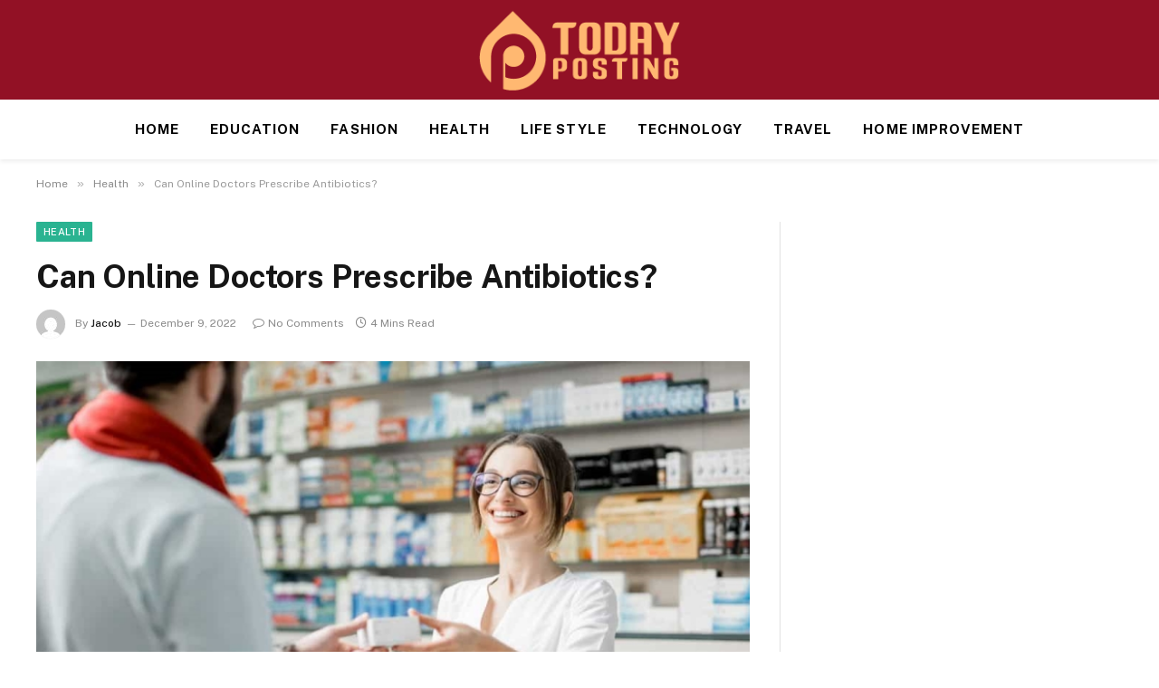

--- FILE ---
content_type: text/html; charset=UTF-8
request_url: https://todayposting.net/can-online-doctors-prescribe-antibiotics/
body_size: 11337
content:

<!DOCTYPE html>
<html lang="en-US" prefix="og: https://ogp.me/ns#" class="s-light site-s-light">

<head>

	<meta charset="UTF-8" />
	<meta name="viewport" content="width=device-width, initial-scale=1" />
	
<!-- Search Engine Optimization by Rank Math - https://rankmath.com/ -->
<title>Can Online Doctors Prescribe Antibiotics? - Todayposting.net</title><link rel="preload" as="image" imagesrcset="https://todayposting.net/wp-content/uploads/2022/12/Can-Online-Doctors-Prescribe-Antibiotics.jpg 800w, https://todayposting.net/wp-content/uploads/2022/12/Can-Online-Doctors-Prescribe-Antibiotics-300x188.jpg 300w, https://todayposting.net/wp-content/uploads/2022/12/Can-Online-Doctors-Prescribe-Antibiotics-768x480.jpg 768w, https://todayposting.net/wp-content/uploads/2022/12/Can-Online-Doctors-Prescribe-Antibiotics-150x94.jpg 150w, https://todayposting.net/wp-content/uploads/2022/12/Can-Online-Doctors-Prescribe-Antibiotics-450x281.jpg 450w" imagesizes="(max-width: 788px) 100vw, 788px" /><link rel="preload" as="font" href="https://todayposting.net/wp-content/themes/smart-mag/css/icons/fonts/ts-icons.woff2?v2.7" type="font/woff2" crossorigin="anonymous" />
<meta name="description" content="During the COVID-19 pandemic, telemedicine could provide a safer, more effective alternative to face-to-face visits for people who are too sick to travel to"/>
<meta name="robots" content="follow, index, max-snippet:-1, max-video-preview:-1, max-image-preview:large"/>
<link rel="canonical" href="https://todayposting.net/can-online-doctors-prescribe-antibiotics/" />
<meta property="og:locale" content="en_US" />
<meta property="og:type" content="article" />
<meta property="og:title" content="Can Online Doctors Prescribe Antibiotics? - Todayposting.net" />
<meta property="og:description" content="During the COVID-19 pandemic, telemedicine could provide a safer, more effective alternative to face-to-face visits for people who are too sick to travel to" />
<meta property="og:url" content="https://todayposting.net/can-online-doctors-prescribe-antibiotics/" />
<meta property="og:site_name" content="Todayposting.net" />
<meta property="article:section" content="Health" />
<meta property="og:image" content="https://todayposting.net/wp-content/uploads/2022/12/Can-Online-Doctors-Prescribe-Antibiotics.jpg" />
<meta property="og:image:secure_url" content="https://todayposting.net/wp-content/uploads/2022/12/Can-Online-Doctors-Prescribe-Antibiotics.jpg" />
<meta property="og:image:width" content="800" />
<meta property="og:image:height" content="500" />
<meta property="og:image:alt" content="Can Online Doctors Prescribe Antibiotics?" />
<meta property="og:image:type" content="image/jpeg" />
<meta property="article:published_time" content="2022-12-09T20:31:55+06:00" />
<meta name="twitter:card" content="summary_large_image" />
<meta name="twitter:title" content="Can Online Doctors Prescribe Antibiotics? - Todayposting.net" />
<meta name="twitter:description" content="During the COVID-19 pandemic, telemedicine could provide a safer, more effective alternative to face-to-face visits for people who are too sick to travel to" />
<meta name="twitter:site" content="@musa" />
<meta name="twitter:creator" content="@musa" />
<meta name="twitter:image" content="https://todayposting.net/wp-content/uploads/2022/12/Can-Online-Doctors-Prescribe-Antibiotics.jpg" />
<meta name="twitter:label1" content="Written by" />
<meta name="twitter:data1" content="Jacob" />
<meta name="twitter:label2" content="Time to read" />
<meta name="twitter:data2" content="3 minutes" />
<script type="application/ld+json" class="rank-math-schema">{"@context":"https://schema.org","@graph":[{"@type":["Person","Organization"],"@id":"https://todayposting.net/#person","name":"todayposting.net","sameAs":["https://twitter.com/musa"]},{"@type":"WebSite","@id":"https://todayposting.net/#website","url":"https://todayposting.net","name":"todayposting.net","publisher":{"@id":"https://todayposting.net/#person"},"inLanguage":"en-US"},{"@type":"ImageObject","@id":"https://todayposting.net/wp-content/uploads/2022/12/Can-Online-Doctors-Prescribe-Antibiotics.jpg","url":"https://todayposting.net/wp-content/uploads/2022/12/Can-Online-Doctors-Prescribe-Antibiotics.jpg","width":"800","height":"500","inLanguage":"en-US"},{"@type":"WebPage","@id":"https://todayposting.net/can-online-doctors-prescribe-antibiotics/#webpage","url":"https://todayposting.net/can-online-doctors-prescribe-antibiotics/","name":"Can Online Doctors Prescribe Antibiotics? - Todayposting.net","datePublished":"2022-12-09T20:31:55+06:00","dateModified":"2022-12-09T20:31:55+06:00","isPartOf":{"@id":"https://todayposting.net/#website"},"primaryImageOfPage":{"@id":"https://todayposting.net/wp-content/uploads/2022/12/Can-Online-Doctors-Prescribe-Antibiotics.jpg"},"inLanguage":"en-US"},{"@type":"Person","@id":"https://todayposting.net/author/blaise/","name":"Jacob","url":"https://todayposting.net/author/blaise/","image":{"@type":"ImageObject","@id":"https://secure.gravatar.com/avatar/6a079dc3a6606996a55fcb46ecd25d1338fc3c9c0c35c257e9f6fce26a37eaa5?s=96&amp;d=mm&amp;r=g","url":"https://secure.gravatar.com/avatar/6a079dc3a6606996a55fcb46ecd25d1338fc3c9c0c35c257e9f6fce26a37eaa5?s=96&amp;d=mm&amp;r=g","caption":"Jacob","inLanguage":"en-US"},"sameAs":["https://todayposting.net"]},{"@type":"BlogPosting","headline":"Can Online Doctors Prescribe Antibiotics? - Todayposting.net","datePublished":"2022-12-09T20:31:55+06:00","dateModified":"2022-12-09T20:31:55+06:00","articleSection":"Health","author":{"@id":"https://todayposting.net/author/blaise/","name":"Jacob"},"publisher":{"@id":"https://todayposting.net/#person"},"description":"During the COVID-19 pandemic, telemedicine could provide a safer, more effective alternative to face-to-face visits for people who are too sick to travel to","name":"Can Online Doctors Prescribe Antibiotics? - Todayposting.net","@id":"https://todayposting.net/can-online-doctors-prescribe-antibiotics/#richSnippet","isPartOf":{"@id":"https://todayposting.net/can-online-doctors-prescribe-antibiotics/#webpage"},"image":{"@id":"https://todayposting.net/wp-content/uploads/2022/12/Can-Online-Doctors-Prescribe-Antibiotics.jpg"},"inLanguage":"en-US","mainEntityOfPage":{"@id":"https://todayposting.net/can-online-doctors-prescribe-antibiotics/#webpage"}}]}</script>
<!-- /Rank Math WordPress SEO plugin -->

<link rel='dns-prefetch' href='//fonts.googleapis.com' />
<link rel="alternate" type="application/rss+xml" title="Todayposting.net &raquo; Feed" href="https://todayposting.net/feed/" />
<link rel="alternate" type="application/rss+xml" title="Todayposting.net &raquo; Comments Feed" href="https://todayposting.net/comments/feed/" />
<link rel="alternate" type="application/rss+xml" title="Todayposting.net &raquo; Can Online Doctors Prescribe Antibiotics? Comments Feed" href="https://todayposting.net/can-online-doctors-prescribe-antibiotics/feed/" />
<link rel="alternate" title="oEmbed (JSON)" type="application/json+oembed" href="https://todayposting.net/wp-json/oembed/1.0/embed?url=https%3A%2F%2Ftodayposting.net%2Fcan-online-doctors-prescribe-antibiotics%2F" />
<link rel="alternate" title="oEmbed (XML)" type="text/xml+oembed" href="https://todayposting.net/wp-json/oembed/1.0/embed?url=https%3A%2F%2Ftodayposting.net%2Fcan-online-doctors-prescribe-antibiotics%2F&#038;format=xml" />
<style id='wp-img-auto-sizes-contain-inline-css' type='text/css'>
img:is([sizes=auto i],[sizes^="auto," i]){contain-intrinsic-size:3000px 1500px}
/*# sourceURL=wp-img-auto-sizes-contain-inline-css */
</style>
<style id='wp-emoji-styles-inline-css' type='text/css'>

	img.wp-smiley, img.emoji {
		display: inline !important;
		border: none !important;
		box-shadow: none !important;
		height: 1em !important;
		width: 1em !important;
		margin: 0 0.07em !important;
		vertical-align: -0.1em !important;
		background: none !important;
		padding: 0 !important;
	}
/*# sourceURL=wp-emoji-styles-inline-css */
</style>
<link rel='stylesheet' id='wp-block-library-css' href='https://todayposting.net/wp-includes/css/dist/block-library/style.min.css?ver=6.9' type='text/css' media='all' />
<style id='global-styles-inline-css' type='text/css'>
:root{--wp--preset--aspect-ratio--square: 1;--wp--preset--aspect-ratio--4-3: 4/3;--wp--preset--aspect-ratio--3-4: 3/4;--wp--preset--aspect-ratio--3-2: 3/2;--wp--preset--aspect-ratio--2-3: 2/3;--wp--preset--aspect-ratio--16-9: 16/9;--wp--preset--aspect-ratio--9-16: 9/16;--wp--preset--color--black: #000000;--wp--preset--color--cyan-bluish-gray: #abb8c3;--wp--preset--color--white: #ffffff;--wp--preset--color--pale-pink: #f78da7;--wp--preset--color--vivid-red: #cf2e2e;--wp--preset--color--luminous-vivid-orange: #ff6900;--wp--preset--color--luminous-vivid-amber: #fcb900;--wp--preset--color--light-green-cyan: #7bdcb5;--wp--preset--color--vivid-green-cyan: #00d084;--wp--preset--color--pale-cyan-blue: #8ed1fc;--wp--preset--color--vivid-cyan-blue: #0693e3;--wp--preset--color--vivid-purple: #9b51e0;--wp--preset--gradient--vivid-cyan-blue-to-vivid-purple: linear-gradient(135deg,rgb(6,147,227) 0%,rgb(155,81,224) 100%);--wp--preset--gradient--light-green-cyan-to-vivid-green-cyan: linear-gradient(135deg,rgb(122,220,180) 0%,rgb(0,208,130) 100%);--wp--preset--gradient--luminous-vivid-amber-to-luminous-vivid-orange: linear-gradient(135deg,rgb(252,185,0) 0%,rgb(255,105,0) 100%);--wp--preset--gradient--luminous-vivid-orange-to-vivid-red: linear-gradient(135deg,rgb(255,105,0) 0%,rgb(207,46,46) 100%);--wp--preset--gradient--very-light-gray-to-cyan-bluish-gray: linear-gradient(135deg,rgb(238,238,238) 0%,rgb(169,184,195) 100%);--wp--preset--gradient--cool-to-warm-spectrum: linear-gradient(135deg,rgb(74,234,220) 0%,rgb(151,120,209) 20%,rgb(207,42,186) 40%,rgb(238,44,130) 60%,rgb(251,105,98) 80%,rgb(254,248,76) 100%);--wp--preset--gradient--blush-light-purple: linear-gradient(135deg,rgb(255,206,236) 0%,rgb(152,150,240) 100%);--wp--preset--gradient--blush-bordeaux: linear-gradient(135deg,rgb(254,205,165) 0%,rgb(254,45,45) 50%,rgb(107,0,62) 100%);--wp--preset--gradient--luminous-dusk: linear-gradient(135deg,rgb(255,203,112) 0%,rgb(199,81,192) 50%,rgb(65,88,208) 100%);--wp--preset--gradient--pale-ocean: linear-gradient(135deg,rgb(255,245,203) 0%,rgb(182,227,212) 50%,rgb(51,167,181) 100%);--wp--preset--gradient--electric-grass: linear-gradient(135deg,rgb(202,248,128) 0%,rgb(113,206,126) 100%);--wp--preset--gradient--midnight: linear-gradient(135deg,rgb(2,3,129) 0%,rgb(40,116,252) 100%);--wp--preset--font-size--small: 13px;--wp--preset--font-size--medium: 20px;--wp--preset--font-size--large: 36px;--wp--preset--font-size--x-large: 42px;--wp--preset--spacing--20: 0.44rem;--wp--preset--spacing--30: 0.67rem;--wp--preset--spacing--40: 1rem;--wp--preset--spacing--50: 1.5rem;--wp--preset--spacing--60: 2.25rem;--wp--preset--spacing--70: 3.38rem;--wp--preset--spacing--80: 5.06rem;--wp--preset--shadow--natural: 6px 6px 9px rgba(0, 0, 0, 0.2);--wp--preset--shadow--deep: 12px 12px 50px rgba(0, 0, 0, 0.4);--wp--preset--shadow--sharp: 6px 6px 0px rgba(0, 0, 0, 0.2);--wp--preset--shadow--outlined: 6px 6px 0px -3px rgb(255, 255, 255), 6px 6px rgb(0, 0, 0);--wp--preset--shadow--crisp: 6px 6px 0px rgb(0, 0, 0);}:where(.is-layout-flex){gap: 0.5em;}:where(.is-layout-grid){gap: 0.5em;}body .is-layout-flex{display: flex;}.is-layout-flex{flex-wrap: wrap;align-items: center;}.is-layout-flex > :is(*, div){margin: 0;}body .is-layout-grid{display: grid;}.is-layout-grid > :is(*, div){margin: 0;}:where(.wp-block-columns.is-layout-flex){gap: 2em;}:where(.wp-block-columns.is-layout-grid){gap: 2em;}:where(.wp-block-post-template.is-layout-flex){gap: 1.25em;}:where(.wp-block-post-template.is-layout-grid){gap: 1.25em;}.has-black-color{color: var(--wp--preset--color--black) !important;}.has-cyan-bluish-gray-color{color: var(--wp--preset--color--cyan-bluish-gray) !important;}.has-white-color{color: var(--wp--preset--color--white) !important;}.has-pale-pink-color{color: var(--wp--preset--color--pale-pink) !important;}.has-vivid-red-color{color: var(--wp--preset--color--vivid-red) !important;}.has-luminous-vivid-orange-color{color: var(--wp--preset--color--luminous-vivid-orange) !important;}.has-luminous-vivid-amber-color{color: var(--wp--preset--color--luminous-vivid-amber) !important;}.has-light-green-cyan-color{color: var(--wp--preset--color--light-green-cyan) !important;}.has-vivid-green-cyan-color{color: var(--wp--preset--color--vivid-green-cyan) !important;}.has-pale-cyan-blue-color{color: var(--wp--preset--color--pale-cyan-blue) !important;}.has-vivid-cyan-blue-color{color: var(--wp--preset--color--vivid-cyan-blue) !important;}.has-vivid-purple-color{color: var(--wp--preset--color--vivid-purple) !important;}.has-black-background-color{background-color: var(--wp--preset--color--black) !important;}.has-cyan-bluish-gray-background-color{background-color: var(--wp--preset--color--cyan-bluish-gray) !important;}.has-white-background-color{background-color: var(--wp--preset--color--white) !important;}.has-pale-pink-background-color{background-color: var(--wp--preset--color--pale-pink) !important;}.has-vivid-red-background-color{background-color: var(--wp--preset--color--vivid-red) !important;}.has-luminous-vivid-orange-background-color{background-color: var(--wp--preset--color--luminous-vivid-orange) !important;}.has-luminous-vivid-amber-background-color{background-color: var(--wp--preset--color--luminous-vivid-amber) !important;}.has-light-green-cyan-background-color{background-color: var(--wp--preset--color--light-green-cyan) !important;}.has-vivid-green-cyan-background-color{background-color: var(--wp--preset--color--vivid-green-cyan) !important;}.has-pale-cyan-blue-background-color{background-color: var(--wp--preset--color--pale-cyan-blue) !important;}.has-vivid-cyan-blue-background-color{background-color: var(--wp--preset--color--vivid-cyan-blue) !important;}.has-vivid-purple-background-color{background-color: var(--wp--preset--color--vivid-purple) !important;}.has-black-border-color{border-color: var(--wp--preset--color--black) !important;}.has-cyan-bluish-gray-border-color{border-color: var(--wp--preset--color--cyan-bluish-gray) !important;}.has-white-border-color{border-color: var(--wp--preset--color--white) !important;}.has-pale-pink-border-color{border-color: var(--wp--preset--color--pale-pink) !important;}.has-vivid-red-border-color{border-color: var(--wp--preset--color--vivid-red) !important;}.has-luminous-vivid-orange-border-color{border-color: var(--wp--preset--color--luminous-vivid-orange) !important;}.has-luminous-vivid-amber-border-color{border-color: var(--wp--preset--color--luminous-vivid-amber) !important;}.has-light-green-cyan-border-color{border-color: var(--wp--preset--color--light-green-cyan) !important;}.has-vivid-green-cyan-border-color{border-color: var(--wp--preset--color--vivid-green-cyan) !important;}.has-pale-cyan-blue-border-color{border-color: var(--wp--preset--color--pale-cyan-blue) !important;}.has-vivid-cyan-blue-border-color{border-color: var(--wp--preset--color--vivid-cyan-blue) !important;}.has-vivid-purple-border-color{border-color: var(--wp--preset--color--vivid-purple) !important;}.has-vivid-cyan-blue-to-vivid-purple-gradient-background{background: var(--wp--preset--gradient--vivid-cyan-blue-to-vivid-purple) !important;}.has-light-green-cyan-to-vivid-green-cyan-gradient-background{background: var(--wp--preset--gradient--light-green-cyan-to-vivid-green-cyan) !important;}.has-luminous-vivid-amber-to-luminous-vivid-orange-gradient-background{background: var(--wp--preset--gradient--luminous-vivid-amber-to-luminous-vivid-orange) !important;}.has-luminous-vivid-orange-to-vivid-red-gradient-background{background: var(--wp--preset--gradient--luminous-vivid-orange-to-vivid-red) !important;}.has-very-light-gray-to-cyan-bluish-gray-gradient-background{background: var(--wp--preset--gradient--very-light-gray-to-cyan-bluish-gray) !important;}.has-cool-to-warm-spectrum-gradient-background{background: var(--wp--preset--gradient--cool-to-warm-spectrum) !important;}.has-blush-light-purple-gradient-background{background: var(--wp--preset--gradient--blush-light-purple) !important;}.has-blush-bordeaux-gradient-background{background: var(--wp--preset--gradient--blush-bordeaux) !important;}.has-luminous-dusk-gradient-background{background: var(--wp--preset--gradient--luminous-dusk) !important;}.has-pale-ocean-gradient-background{background: var(--wp--preset--gradient--pale-ocean) !important;}.has-electric-grass-gradient-background{background: var(--wp--preset--gradient--electric-grass) !important;}.has-midnight-gradient-background{background: var(--wp--preset--gradient--midnight) !important;}.has-small-font-size{font-size: var(--wp--preset--font-size--small) !important;}.has-medium-font-size{font-size: var(--wp--preset--font-size--medium) !important;}.has-large-font-size{font-size: var(--wp--preset--font-size--large) !important;}.has-x-large-font-size{font-size: var(--wp--preset--font-size--x-large) !important;}
/*# sourceURL=global-styles-inline-css */
</style>

<style id='classic-theme-styles-inline-css' type='text/css'>
/*! This file is auto-generated */
.wp-block-button__link{color:#fff;background-color:#32373c;border-radius:9999px;box-shadow:none;text-decoration:none;padding:calc(.667em + 2px) calc(1.333em + 2px);font-size:1.125em}.wp-block-file__button{background:#32373c;color:#fff;text-decoration:none}
/*# sourceURL=/wp-includes/css/classic-themes.min.css */
</style>
<link rel='stylesheet' id='smartmag-core-css' href='https://todayposting.net/wp-content/themes/smart-mag/style.css?ver=9.5.0' type='text/css' media='all' />
<style id='smartmag-core-inline-css' type='text/css'>
.smart-head-main { --c-shadow: rgba(10,0,0,0.06); }
.smart-head-main .smart-head-mid { background-color: #921125; }
.s-dark .smart-head-main .smart-head-mid,
.smart-head-main .s-dark.smart-head-mid { background-color: #921125; }
.smart-head-main .smart-head-bot { --head-h: 66px; border-bottom-width: 1px; }
.navigation-main .menu > li > a { font-size: 15px; font-weight: bold; letter-spacing: 0.07em; }
.s-light .navigation-main { --c-nav: #020202; }
.s-light .navigation { --c-nav-blip: #565656; }
.smart-head-mobile .smart-head-mid { background-color: #921125; border-bottom-width: 0px; }
.mobile-menu { text-transform: uppercase; letter-spacing: .05em; }
.smart-head-main .spc-social { --c-spc-social: #020202; }
.s-dark .smart-head-main .spc-social,
.smart-head-main .s-dark .spc-social { --c-spc-social: rgba(255,255,255,0.9); --c-spc-social-hov: #e5e5e5; }
.smart-head-main { --c-search-icon: #ffffff; }
.smart-head .ts-button1 { font-size: 13px; letter-spacing: 0.13em; }
.s-dark .smart-head .ts-button1,
.smart-head .s-dark .ts-button1 { background-color: rgba(255,255,255,0.15); }
.lower-footer { color: #ffffff; }
.s-dark .lower-footer { color: #ffffff; }
@media (min-width: 940px) and (max-width: 1200px) { .navigation-main .menu > li > a { font-size: calc(10px + (15px - 10px) * .7); } }


/*# sourceURL=smartmag-core-inline-css */
</style>
<link rel='stylesheet' id='smartmag-fonts-css' href='https://fonts.googleapis.com/css?family=Public+Sans%3A400%2C400i%2C500%2C600%2C700' type='text/css' media='all' />
<link rel='stylesheet' id='smartmag-magnific-popup-css' href='https://todayposting.net/wp-content/themes/smart-mag/css/lightbox.css?ver=9.5.0' type='text/css' media='all' />
<link rel='stylesheet' id='smartmag-icons-css' href='https://todayposting.net/wp-content/themes/smart-mag/css/icons/icons.css?ver=9.5.0' type='text/css' media='all' />
<script type="text/javascript" src="https://todayposting.net/wp-includes/js/jquery/jquery.min.js?ver=3.7.1" id="jquery-core-js"></script>
<script type="text/javascript" src="https://todayposting.net/wp-includes/js/jquery/jquery-migrate.min.js?ver=3.4.1" id="jquery-migrate-js"></script>
<link rel="https://api.w.org/" href="https://todayposting.net/wp-json/" /><link rel="alternate" title="JSON" type="application/json" href="https://todayposting.net/wp-json/wp/v2/posts/697" /><link rel="EditURI" type="application/rsd+xml" title="RSD" href="https://todayposting.net/xmlrpc.php?rsd" />
<meta name="generator" content="WordPress 6.9" />
<link rel='shortlink' href='https://todayposting.net/?p=697' />

		<script>
		var BunyadSchemeKey = 'bunyad-scheme';
		(() => {
			const d = document.documentElement;
			const c = d.classList;
			var scheme = localStorage.getItem(BunyadSchemeKey);
			
			if (scheme) {
				d.dataset.origClass = c;
				scheme === 'dark' ? c.remove('s-light', 'site-s-light') : c.remove('s-dark', 'site-s-dark');
				c.add('site-s-' + scheme, 's-' + scheme);
			}
		})();
		</script>
		<meta name="generator" content="Elementor 3.19.2; features: e_optimized_assets_loading, e_optimized_css_loading, additional_custom_breakpoints, block_editor_assets_optimize, e_image_loading_optimization; settings: css_print_method-external, google_font-enabled, font_display-swap">


</head>

<body class="wp-singular post-template-default single single-post postid-697 single-format-standard wp-theme-smart-mag right-sidebar post-layout-modern post-cat-16 has-lb has-lb-sm has-sb-sep layout-normal elementor-default elementor-kit-419">



<div class="main-wrap">

	
<div class="off-canvas-backdrop"></div>
<div class="mobile-menu-container off-canvas s-dark" id="off-canvas">

	<div class="off-canvas-head">
		<a href="#" class="close">
			<span class="visuallyhidden">Close Menu</span>
			<i class="tsi tsi-times"></i>
		</a>

		<div class="ts-logo">
					</div>
	</div>

	<div class="off-canvas-content">

					<ul class="mobile-menu"></ul>
		
		
		
		<div class="spc-social-block spc-social spc-social-b smart-head-social">
		
			
				<a href="#" class="link service s-facebook" target="_blank" rel="nofollow noopener">
					<i class="icon tsi tsi-facebook"></i>					<span class="visuallyhidden">Facebook</span>
				</a>
									
			
				<a href="#" class="link service s-twitter" target="_blank" rel="nofollow noopener">
					<i class="icon tsi tsi-twitter"></i>					<span class="visuallyhidden">X (Twitter)</span>
				</a>
									
			
				<a href="#" class="link service s-instagram" target="_blank" rel="nofollow noopener">
					<i class="icon tsi tsi-instagram"></i>					<span class="visuallyhidden">Instagram</span>
				</a>
									
			
		</div>

		
	</div>

</div>
<div class="smart-head smart-head-b smart-head-main" id="smart-head" data-sticky="auto" data-sticky-type="smart" data-sticky-full>
	
	<div class="smart-head-row smart-head-mid smart-head-row-3 s-dark smart-head-row-full">

		<div class="inner wrap">

							
				<div class="items items-left empty">
								</div>

							
				<div class="items items-center ">
					<a href="https://todayposting.net/" title="Todayposting.net" rel="home" class="logo-link ts-logo logo-is-image">
		<span>
			
				
					<img src="https://todayposting.net/wp-content/uploads/2022/05/todayposting.net_.png" class="logo-image" alt="Todayposting.net" width="238" height="96"/>
									 
					</span>
	</a>				</div>

							
				<div class="items items-right ">
								</div>

						
		</div>
	</div>

	
	<div class="smart-head-row smart-head-bot smart-head-row-3 is-light has-center-nav smart-head-row-full">

		<div class="inner wrap">

							
				<div class="items items-left empty">
								</div>

							
				<div class="items items-center ">
					<div class="nav-wrap">
		<nav class="navigation navigation-main nav-hov-a">
			<ul id="menu-header" class="menu"><li id="menu-item-121" class="menu-item menu-item-type-custom menu-item-object-custom menu-item-home menu-item-121"><a href="https://todayposting.net/">Home</a></li>
<li id="menu-item-124" class="menu-item menu-item-type-taxonomy menu-item-object-category menu-cat-11 menu-item-124"><a href="https://todayposting.net/category/education/">Education</a></li>
<li id="menu-item-125" class="menu-item menu-item-type-taxonomy menu-item-object-category menu-cat-13 menu-item-125"><a href="https://todayposting.net/category/fashion/">Fashion</a></li>
<li id="menu-item-126" class="menu-item menu-item-type-taxonomy menu-item-object-category current-post-ancestor current-menu-parent current-post-parent menu-cat-16 menu-item-126"><a href="https://todayposting.net/category/health/">Health</a></li>
<li id="menu-item-127" class="menu-item menu-item-type-taxonomy menu-item-object-category menu-cat-20 menu-item-127"><a href="https://todayposting.net/category/life-style/">Life Style</a></li>
<li id="menu-item-130" class="menu-item menu-item-type-taxonomy menu-item-object-category menu-cat-29 menu-item-130"><a href="https://todayposting.net/category/technology/">Technology</a></li>
<li id="menu-item-131" class="menu-item menu-item-type-taxonomy menu-item-object-category menu-cat-31 menu-item-131"><a href="https://todayposting.net/category/travel/">Travel</a></li>
<li id="menu-item-1497" class="menu-item menu-item-type-taxonomy menu-item-object-category menu-cat-18 menu-item-1497"><a href="https://todayposting.net/category/home-improvement/">Home Improvement</a></li>
</ul>		</nav>
	</div>
				</div>

							
				<div class="items items-right ">
				

	<a href="#" class="search-icon has-icon-only is-icon" title="Search">
		<i class="tsi tsi-search"></i>
	</a>

				</div>

						
		</div>
	</div>

	</div>
<div class="smart-head smart-head-a smart-head-mobile" id="smart-head-mobile" data-sticky="mid" data-sticky-type="smart" data-sticky-full>
	
	<div class="smart-head-row smart-head-mid smart-head-row-3 s-dark smart-head-row-full">

		<div class="inner wrap">

							
				<div class="items items-left ">
				
<button class="offcanvas-toggle has-icon" type="button" aria-label="Menu">
	<span class="hamburger-icon hamburger-icon-a">
		<span class="inner"></span>
	</span>
</button>				</div>

							
				<div class="items items-center ">
					<a href="https://todayposting.net/" title="Todayposting.net" rel="home" class="logo-link ts-logo logo-is-image">
		<span>
			
				
					<img src="https://todayposting.net/wp-content/uploads/2022/05/todayposting.net_.png" class="logo-image" alt="Todayposting.net" width="238" height="96"/>
									 
					</span>
	</a>				</div>

							
				<div class="items items-right ">
				

	<a href="#" class="search-icon has-icon-only is-icon" title="Search">
		<i class="tsi tsi-search"></i>
	</a>

				</div>

						
		</div>
	</div>

	</div>
<nav class="breadcrumbs is-full-width breadcrumbs-a" id="breadcrumb"><div class="inner ts-contain "><span><a href="https://todayposting.net/"><span>Home</span></a></span><span class="delim">&raquo;</span><span><a href="https://todayposting.net/category/health/"><span>Health</span></a></span><span class="delim">&raquo;</span><span class="current">Can Online Doctors Prescribe Antibiotics?</span></div></nav>
<div class="main ts-contain cf right-sidebar">
	
		

<div class="ts-row">
	<div class="col-8 main-content s-post-contain">

					<div class="the-post-header s-head-modern s-head-modern-a">
	<div class="post-meta post-meta-a post-meta-left post-meta-single has-below"><div class="post-meta-items meta-above"><span class="meta-item cat-labels">
						
						<a href="https://todayposting.net/category/health/" class="category term-color-16" rel="category">Health</a>
					</span>
					</div><h1 class="is-title post-title">Can Online Doctors Prescribe Antibiotics?</h1><div class="post-meta-items meta-below has-author-img"><span class="meta-item post-author has-img"><img alt='Jacob' src='https://secure.gravatar.com/avatar/6a079dc3a6606996a55fcb46ecd25d1338fc3c9c0c35c257e9f6fce26a37eaa5?s=32&#038;d=mm&#038;r=g' srcset='https://secure.gravatar.com/avatar/6a079dc3a6606996a55fcb46ecd25d1338fc3c9c0c35c257e9f6fce26a37eaa5?s=64&#038;d=mm&#038;r=g 2x' class='avatar avatar-32 photo' height='32' width='32' decoding='async'/><span class="by">By</span> <a href="https://todayposting.net/author/blaise/" title="Posts by Jacob" rel="author">Jacob</a></span><span class="meta-item has-next-icon date"><time class="post-date" datetime="2022-12-09T20:31:55+06:00">December 9, 2022</time></span><span class="has-next-icon meta-item comments has-icon"><a href="https://todayposting.net/can-online-doctors-prescribe-antibiotics/#respond"><i class="tsi tsi-comment-o"></i>No Comments</a></span><span class="meta-item read-time has-icon"><i class="tsi tsi-clock"></i>4 Mins Read</span></div></div>	
	
</div>		
					<div class="single-featured">	
	<div class="featured">
				
			<a href="https://todayposting.net/wp-content/uploads/2022/12/Can-Online-Doctors-Prescribe-Antibiotics.jpg" class="image-link media-ratio ar-bunyad-main" title="Can Online Doctors Prescribe Antibiotics?"><img fetchpriority="high" width="788" height="515" src="https://todayposting.net/wp-content/uploads/2022/12/Can-Online-Doctors-Prescribe-Antibiotics.jpg" class="attachment-bunyad-main size-bunyad-main no-lazy skip-lazy wp-post-image" alt="" sizes="(max-width: 788px) 100vw, 788px" title="Can Online Doctors Prescribe Antibiotics?" decoding="async" srcset="https://todayposting.net/wp-content/uploads/2022/12/Can-Online-Doctors-Prescribe-Antibiotics.jpg 800w, https://todayposting.net/wp-content/uploads/2022/12/Can-Online-Doctors-Prescribe-Antibiotics-300x188.jpg 300w, https://todayposting.net/wp-content/uploads/2022/12/Can-Online-Doctors-Prescribe-Antibiotics-768x480.jpg 768w, https://todayposting.net/wp-content/uploads/2022/12/Can-Online-Doctors-Prescribe-Antibiotics-150x94.jpg 150w, https://todayposting.net/wp-content/uploads/2022/12/Can-Online-Doctors-Prescribe-Antibiotics-450x281.jpg 450w" /></a>		
						
			</div>

	</div>
		
		<div class="the-post s-post-modern">

			<article id="post-697" class="post-697 post type-post status-publish format-standard has-post-thumbnail category-health">
				
<div class="post-content-wrap">
	
	<div class="post-content cf entry-content content-spacious">

		
				
		<p>During the COVID-19 pandemic, telemedicine could provide a safer, more effective alternative to face-to-face visits for people who are too sick to travel to the doctor&#8217;s office. However, there are concerns that telemedicine doctors may overprescribe antibiotics, which could lead to the spread of antibiotic-resistant bacteria.</p>
<h2>Overuse of antibiotics leads to drug-resistant bacteria</h2>
<p>Until a few years ago, bacterial infections were a deadly threat <a href="https://www.healthtap.com/" rel="noopener">Online doctor</a>. But today, antibiotics have helped save countless lives. It&#8217;s the misuse of antibiotics that has contributed to the emergence of drug-resistant bacteria. And now, antibiotic resistance is a serious global threat. It affects animals, humans, and food.</p>
<p>In the United States, 23,000 people die each year from antibiotic-resistant infections. These infections include urinary tract infections, skin infections, and meningitis. These infections are difficult to diagnose and treat.</p>
<p>Researchers have found that antibiotic misuse is the main cause of antibiotic resistance. This has been shown in a study conducted by Rutgers University. The researchers looked at 200 peer-reviewed studies to discover the reasons for antibiotic misuse.</p>
<p>The study found that antibiotic misuse is not a new issue. It has been linked to antibiotic resistance in several studies.</p>
<p>The most recent study shows that antibiotic overuse is already making its mark on <a href="https://todayposting.net/why-bettas-are-the-best-pet-fish-and-how-to-keep-them-safe/">healthcare costs</a>. Healthcare costs for antibiotic-resistant infections have increased by $1,383 per infection since 2002. These costs are due to increased hospital stays and more complicated treatments.</p>
<h2>Overuse of antibiotics leads to harmful effects on the microbiome</h2>
<p>Several studies have indicated that antibiotic use in infancy hurts the host microbiota. This is reflected in the lower diversity and stability of the gut ecosystem. This has been linked to a variety of health problems, including increased risk of asthma, childhood allergy development, and metabolic alterations.</p>
<p>The gut microbiota is an important part of the host&#8217;s health. It produces metabolites such as butyrate, which promotes energy metabolism. It also plays an anti-inflammatory role. The gut microbiota plays a critical role in priming the adaptive immune system. Moreover, antibiotics may disrupt bacterial community networking with the host.</p>
<p>Antibiotics can also disrupt host gene expression. They can also cause oxidative tissue damage in mammalian cells. In addition, they can induce phages and phage-induced phages. This can lead to microbial resistance.</p>
<p>In addition, antibiotic use during pregnancy can alter a woman&#8217;s microbial composition. It can also influence a child&#8217;s microbial composition, depending on the type of antibiotic.</p>
<h2>Telemedicine could provide an effective and safer alternative to face-to-face visits during the COVID-19 pandemic</h2>
<p>During the COVID-19 pandemic, telemedicine was an important tool to control the spread of the disease. It allows patients to communicate with doctors at home and in the hospital. It can also reduce the number of hospital visits. It is also a key tool for hospitals looking to manage their capacity during a pandemic.</p>
<p>Telemedicine can decrease the risk of infection for patients. It can also reduce emergency department visits. Telemedicine can increase access to specialty care.</p>
<p>During the COVID-19 pandemic, hospitals were quick to adopt telehealth to treat quarantined patients. However, telemedicine is not a substitute for face-to-face visits. It must be integrated into the healthcare system. It is also necessary to ensure that healthcare providers follow the laws of their jurisdiction.</p>
<p>It can be difficult to make telemedicine fully transparent and cost-effective. For example, telemedicine reimbursement should not be higher than an in-person visit. It should reflect the provider&#8217;s marginal costs. It is also important to consider the individual circumstances of each patient.</p>
<h2>Telemedicine may overprescribe antibiotics</h2>
<p>Using telemedicine for a medical appointment may lead to overprescribing antibiotics, according to new research. Researchers studied over 13,000 telemedicine encounters to determine whether they resulted in antibiotic prescriptions. They found that over half of telemedicine visits were accompanied by antibiotic prescriptions. They also found that the antibiotics prescribed were less consistent with clinical guidelines.</p>
<p>Antibiotics are important medications that are effective against bacterial infections. They can help stop bacteria from replicating, but they can also have serious side effects. Some antibiotics trigger a stress response in the body, which can lead to cell death.</p>
<p>Overprescribing antibiotics can be harmful to both the patient and the health care system. It can lead to side effects, unnecessary costs, and the spread of antibiotic-resistant germs.</p>
<h2>Conclusion</h2>
<p>Using telemedicine is not an ideal alternative to face-to-face visits, but it can be useful to patients. It provides more convenient access to care, while also lowering out-of-pocket costs. However, some clinicians have expressed concerns about telemedicine&#8217;s potential for overuse.</p>

				
		
		
		
	</div>
</div>
	
			</article>

			


	<div class="author-box">
			<section class="author-info">
	
		<img alt='' src='https://secure.gravatar.com/avatar/6a079dc3a6606996a55fcb46ecd25d1338fc3c9c0c35c257e9f6fce26a37eaa5?s=95&#038;d=mm&#038;r=g' srcset='https://secure.gravatar.com/avatar/6a079dc3a6606996a55fcb46ecd25d1338fc3c9c0c35c257e9f6fce26a37eaa5?s=190&#038;d=mm&#038;r=g 2x' class='avatar avatar-95 photo' height='95' width='95' decoding='async'/>		
		<div class="description">
			<a href="https://todayposting.net/author/blaise/" title="Posts by Jacob" rel="author">Jacob</a>			
			<ul class="social-icons">
							
				<li>
					<a href="https://todayposting.net" class="icon tsi tsi-home" title="Website"> 
						<span class="visuallyhidden">Website</span></a>				
				</li>
				
				
						</ul>
			
			<p class="bio"></p>
		</div>
		
	</section>	</div>

			
			<div class="comments">
				
	

	

	<div id="comments" class="comments-area ">

		
	
		<div id="respond" class="comment-respond">
		<h3 id="reply-title" class="comment-reply-title"><span class="heading">Leave A Reply</span> <small><a rel="nofollow" id="cancel-comment-reply-link" href="/can-online-doctors-prescribe-antibiotics/#respond" style="display:none;">Cancel Reply</a></small></h3><p class="must-log-in">You must be <a href="https://todayposting.net/awewd/?redirect_to=https%3A%2F%2Ftodayposting.net%2Fcan-online-doctors-prescribe-antibiotics%2F">logged in</a> to post a comment.</p>	</div><!-- #respond -->
	
	</div><!-- #comments -->
			</div>

		</div>
	</div>
	
			
	
	<aside class="col-4 main-sidebar has-sep" data-sticky="1">
	
			<div class="inner theiaStickySidebar">
		
					</div>
	
	</aside>
	
</div>
	</div>

			<footer class="main-footer cols-gap-lg footer-bold s-dark">

					
	
			<div class="lower-footer bold-footer-lower">
			<div class="ts-contain inner">

				

				
		<div class="spc-social-block spc-social spc-social-b ">
		
			
				<a href="#" class="link service s-facebook" target="_blank" rel="nofollow noopener">
					<i class="icon tsi tsi-facebook"></i>					<span class="visuallyhidden">Facebook</span>
				</a>
									
			
				<a href="#" class="link service s-twitter" target="_blank" rel="nofollow noopener">
					<i class="icon tsi tsi-twitter"></i>					<span class="visuallyhidden">X (Twitter)</span>
				</a>
									
			
				<a href="#" class="link service s-instagram" target="_blank" rel="nofollow noopener">
					<i class="icon tsi tsi-instagram"></i>					<span class="visuallyhidden">Instagram</span>
				</a>
									
			
				<a href="#" class="link service s-pinterest" target="_blank" rel="nofollow noopener">
					<i class="icon tsi tsi-pinterest-p"></i>					<span class="visuallyhidden">Pinterest</span>
				</a>
									
			
		</div>

		
											
						<div class="links">
							<div class="menu-footer-container"><ul id="menu-footer" class="menu"><li id="menu-item-117" class="menu-item menu-item-type-post_type menu-item-object-page menu-item-privacy-policy menu-item-117"><a rel="privacy-policy" href="https://todayposting.net/privacy-policy/">Privacy Policy</a></li>
<li id="menu-item-118" class="menu-item menu-item-type-post_type menu-item-object-page menu-item-118"><a href="https://todayposting.net/contact-us/">Contact Us</a></li>
</ul></div>						</div>
						
				
				<div class="copyright">
					<b>Todayposting.net &copy; 2026, All Rights Reserved</b>				</div>
			</div>
		</div>		
			</footer>
		
	
</div><!-- .main-wrap -->



	<div class="search-modal-wrap" data-scheme="dark">
		<div class="search-modal-box" role="dialog" aria-modal="true">

			<form method="get" class="search-form" action="https://todayposting.net/">
				<input type="search" class="search-field live-search-query" name="s" placeholder="Search..." value="" required />

				<button type="submit" class="search-submit visuallyhidden">Submit</button>

				<p class="message">
					Type above and press <em>Enter</em> to search. Press <em>Esc</em> to cancel.				</p>
						
			</form>

		</div>
	</div>


<script type="speculationrules">
{"prefetch":[{"source":"document","where":{"and":[{"href_matches":"/*"},{"not":{"href_matches":["/wp-*.php","/wp-admin/*","/wp-content/uploads/*","/wp-content/*","/wp-content/plugins/*","/wp-content/themes/smart-mag/*","/*\\?(.+)"]}},{"not":{"selector_matches":"a[rel~=\"nofollow\"]"}},{"not":{"selector_matches":".no-prefetch, .no-prefetch a"}}]},"eagerness":"conservative"}]}
</script>
<script type="application/ld+json">{"@context":"http:\/\/schema.org","@type":"Article","headline":"Can Online Doctors Prescribe Antibiotics?","url":"https:\/\/todayposting.net\/can-online-doctors-prescribe-antibiotics\/","image":{"@type":"ImageObject","url":"https:\/\/todayposting.net\/wp-content\/uploads\/2022\/12\/Can-Online-Doctors-Prescribe-Antibiotics.jpg","width":800,"height":500},"datePublished":"2022-12-09T20:31:55+06:00","dateModified":"2022-12-09T20:31:55+06:00","author":{"@type":"Person","name":"Jacob"},"publisher":{"@type":"Organization","name":"Todayposting.net","sameAs":"https:\/\/todayposting.net","logo":{"@type":"ImageObject","url":"https:\/\/todayposting.net\/wp-content\/uploads\/2022\/05\/todayposting.net_.png"}},"mainEntityOfPage":{"@type":"WebPage","@id":"https:\/\/todayposting.net\/can-online-doctors-prescribe-antibiotics\/"}}</script>
<script type="application/ld+json">{"@context":"https:\/\/schema.org","@type":"BreadcrumbList","itemListElement":[{"@type":"ListItem","position":1,"item":{"@type":"WebPage","@id":"https:\/\/todayposting.net\/","name":"Home"}},{"@type":"ListItem","position":2,"item":{"@type":"WebPage","@id":"https:\/\/todayposting.net\/category\/health\/","name":"Health"}},{"@type":"ListItem","position":3,"item":{"@type":"WebPage","@id":"https:\/\/todayposting.net\/can-online-doctors-prescribe-antibiotics\/","name":"Can Online Doctors Prescribe Antibiotics?"}}]}</script>
<script type="text/javascript" id="smartmag-lazyload-js-extra">
/* <![CDATA[ */
var BunyadLazy = {"type":"normal"};
//# sourceURL=smartmag-lazyload-js-extra
/* ]]> */
</script>
<script type="text/javascript" src="https://todayposting.net/wp-content/themes/smart-mag/js/lazyload.js?ver=9.5.0" id="smartmag-lazyload-js"></script>
<script type="text/javascript" src="https://todayposting.net/wp-content/themes/smart-mag/js/jquery.mfp-lightbox.js?ver=9.5.0" id="magnific-popup-js"></script>
<script type="text/javascript" src="https://todayposting.net/wp-content/themes/smart-mag/js/jquery.sticky-sidebar.js?ver=9.5.0" id="theia-sticky-sidebar-js"></script>
<script type="text/javascript" id="smartmag-theme-js-extra">
/* <![CDATA[ */
var Bunyad = {"ajaxurl":"https://todayposting.net/wp-admin/admin-ajax.php"};
//# sourceURL=smartmag-theme-js-extra
/* ]]> */
</script>
<script type="text/javascript" src="https://todayposting.net/wp-content/themes/smart-mag/js/theme.js?ver=9.5.0" id="smartmag-theme-js"></script>
<script type="text/javascript" src="https://todayposting.net/wp-includes/js/comment-reply.min.js?ver=6.9" id="comment-reply-js" async="async" data-wp-strategy="async" fetchpriority="low"></script>
<script id="wp-emoji-settings" type="application/json">
{"baseUrl":"https://s.w.org/images/core/emoji/17.0.2/72x72/","ext":".png","svgUrl":"https://s.w.org/images/core/emoji/17.0.2/svg/","svgExt":".svg","source":{"concatemoji":"https://todayposting.net/wp-includes/js/wp-emoji-release.min.js?ver=6.9"}}
</script>
<script type="module">
/* <![CDATA[ */
/*! This file is auto-generated */
const a=JSON.parse(document.getElementById("wp-emoji-settings").textContent),o=(window._wpemojiSettings=a,"wpEmojiSettingsSupports"),s=["flag","emoji"];function i(e){try{var t={supportTests:e,timestamp:(new Date).valueOf()};sessionStorage.setItem(o,JSON.stringify(t))}catch(e){}}function c(e,t,n){e.clearRect(0,0,e.canvas.width,e.canvas.height),e.fillText(t,0,0);t=new Uint32Array(e.getImageData(0,0,e.canvas.width,e.canvas.height).data);e.clearRect(0,0,e.canvas.width,e.canvas.height),e.fillText(n,0,0);const a=new Uint32Array(e.getImageData(0,0,e.canvas.width,e.canvas.height).data);return t.every((e,t)=>e===a[t])}function p(e,t){e.clearRect(0,0,e.canvas.width,e.canvas.height),e.fillText(t,0,0);var n=e.getImageData(16,16,1,1);for(let e=0;e<n.data.length;e++)if(0!==n.data[e])return!1;return!0}function u(e,t,n,a){switch(t){case"flag":return n(e,"\ud83c\udff3\ufe0f\u200d\u26a7\ufe0f","\ud83c\udff3\ufe0f\u200b\u26a7\ufe0f")?!1:!n(e,"\ud83c\udde8\ud83c\uddf6","\ud83c\udde8\u200b\ud83c\uddf6")&&!n(e,"\ud83c\udff4\udb40\udc67\udb40\udc62\udb40\udc65\udb40\udc6e\udb40\udc67\udb40\udc7f","\ud83c\udff4\u200b\udb40\udc67\u200b\udb40\udc62\u200b\udb40\udc65\u200b\udb40\udc6e\u200b\udb40\udc67\u200b\udb40\udc7f");case"emoji":return!a(e,"\ud83e\u1fac8")}return!1}function f(e,t,n,a){let r;const o=(r="undefined"!=typeof WorkerGlobalScope&&self instanceof WorkerGlobalScope?new OffscreenCanvas(300,150):document.createElement("canvas")).getContext("2d",{willReadFrequently:!0}),s=(o.textBaseline="top",o.font="600 32px Arial",{});return e.forEach(e=>{s[e]=t(o,e,n,a)}),s}function r(e){var t=document.createElement("script");t.src=e,t.defer=!0,document.head.appendChild(t)}a.supports={everything:!0,everythingExceptFlag:!0},new Promise(t=>{let n=function(){try{var e=JSON.parse(sessionStorage.getItem(o));if("object"==typeof e&&"number"==typeof e.timestamp&&(new Date).valueOf()<e.timestamp+604800&&"object"==typeof e.supportTests)return e.supportTests}catch(e){}return null}();if(!n){if("undefined"!=typeof Worker&&"undefined"!=typeof OffscreenCanvas&&"undefined"!=typeof URL&&URL.createObjectURL&&"undefined"!=typeof Blob)try{var e="postMessage("+f.toString()+"("+[JSON.stringify(s),u.toString(),c.toString(),p.toString()].join(",")+"));",a=new Blob([e],{type:"text/javascript"});const r=new Worker(URL.createObjectURL(a),{name:"wpTestEmojiSupports"});return void(r.onmessage=e=>{i(n=e.data),r.terminate(),t(n)})}catch(e){}i(n=f(s,u,c,p))}t(n)}).then(e=>{for(const n in e)a.supports[n]=e[n],a.supports.everything=a.supports.everything&&a.supports[n],"flag"!==n&&(a.supports.everythingExceptFlag=a.supports.everythingExceptFlag&&a.supports[n]);var t;a.supports.everythingExceptFlag=a.supports.everythingExceptFlag&&!a.supports.flag,a.supports.everything||((t=a.source||{}).concatemoji?r(t.concatemoji):t.wpemoji&&t.twemoji&&(r(t.twemoji),r(t.wpemoji)))});
//# sourceURL=https://todayposting.net/wp-includes/js/wp-emoji-loader.min.js
/* ]]> */
</script>


<script defer src="https://static.cloudflareinsights.com/beacon.min.js/vcd15cbe7772f49c399c6a5babf22c1241717689176015" integrity="sha512-ZpsOmlRQV6y907TI0dKBHq9Md29nnaEIPlkf84rnaERnq6zvWvPUqr2ft8M1aS28oN72PdrCzSjY4U6VaAw1EQ==" data-cf-beacon='{"version":"2024.11.0","token":"dd23bbfb759b4a82a7fe7d81651be48d","r":1,"server_timing":{"name":{"cfCacheStatus":true,"cfEdge":true,"cfExtPri":true,"cfL4":true,"cfOrigin":true,"cfSpeedBrain":true},"location_startswith":null}}' crossorigin="anonymous"></script>
</body>
</html>